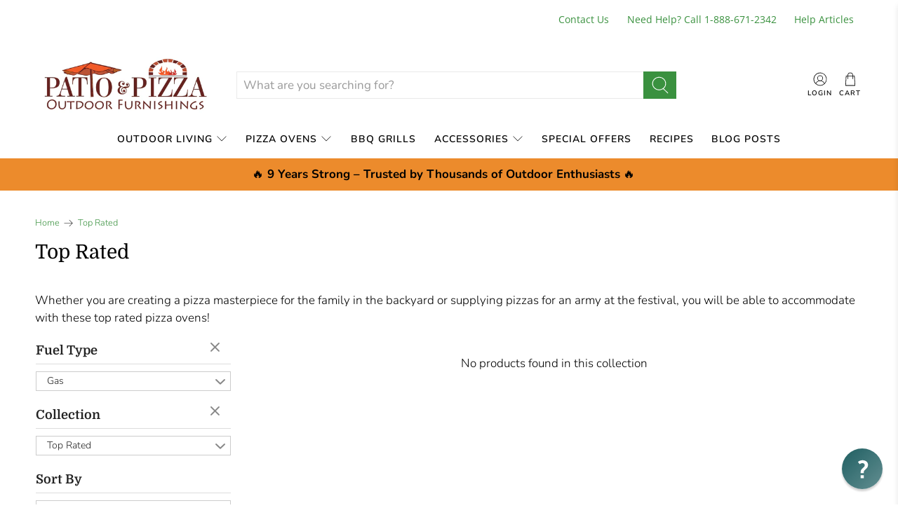

--- FILE ---
content_type: text/html; charset=utf-8
request_url: https://www.patioandpizza.com/tools/perfect-product-finder/find-your-pizza-oven
body_size: 7582
content:

<!DOCTYPE html>
<html lang="en">
  <head>
    <meta name="description" content="Not sure which pizza oven is right for you? Take our quick quiz to discover the best pizza oven for your cooking style and outdoor space." />
    <meta name="og:description" content="Not sure which pizza oven is right for you? Take our quick quiz to discover the best pizza oven for your cooking style and outdoor space." />
    <meta name="og:image" propitem="image" content="https://res.cloudinary.com/fae54fda8aa/image/fetch/w_1200,h_630,c_fill/https://storage.googleapis.com/ppf-files/1e8dc714-bf65-4982-885e-e3f3cca327c1/assets/2aa08d51-9947-4ef4-9d63-2c48abc95f3d.jpeg" />
    <meta property="og:type" content="website"/>
    <meta name="og:title" content="Find Your Perfect Pizza Oven - Take Our Quiz!" />
    <meta name="og:url" content="patio-and-pizza.myshopify.com/tools/perfect-product-finder/find-your-pizza-oven" />
    <meta charset="utf-8" />
    <meta name="viewport" content="width=device-width, initial-scale=1" />
    <link rel="preconnect" href="https://api.productfinder.app" />
    <link rel="dns-prefetch" href="https://api.productfinder.app" />
    <link rel="preconnect" href="https://ppf.imgix.net" />
    <link rel="dns-prefetch" href="https://ppf.imgix.net" />

    
        <link rel="preload" as="style" href="https://storage.googleapis.com/ppf-files/fonts/nunito/style.css" />
        <link rel="stylesheet" href="https://storage.googleapis.com/ppf-files/fonts/nunito/style.css" media="print" onload="this.media='all'" />
        <style>html{font-family: Nunito, sans-serif;}</style>

    


    

    <title>Find Your Perfect Pizza Oven - Take Our Quiz!</title>

    <script>
      const safeParseJSON = (s) => {
        if (!s || typeof s !== "string") return null;
        try {
          return JSON.parse(s);
        } catch {
          return null;
        }
      };

      window.lantern_auto_redirects = safeParseJSON(`[]`);

      if (window.lantern_auto_redirects?.length && window.lantern_localization?.language?.shop_locale?.locale) {
        const redirect = window.lantern_auto_redirects.find(r => r.language === window.lantern_localization.language.shop_locale.locale && r.url);
        if (redirect) {
          window.location.href = redirect.url;
        }
      } 
    </script>

    <!-- favicon -->
    <link rel="icon" href="" />

    <!-- head tracking code -->
    

    <link href="https://client.productfinder.app/static/css/147.e8b3d208.chunk.css" rel="stylesheet">

    <script>
      window.__ppfShopifyId="patio-and-pizza.myshopify.com";
      
    </script>
    

    <script>
      window.__lantern_open_in_new_tab = true;
    </script>

    <style>
      .loader {
        color: #c71c1c;
        font-size: 45px;
        text-indent: -9999em;
        overflow: hidden;
        width: 1em;
        height: 1em;
        border-radius: 50%;
        position: relative;
        transform: translateZ(0);
        animation: mltShdSpin 1.7s infinite ease, round 1.7s infinite ease;
      }

      @keyframes mltShdSpin {
        0% {
          box-shadow: 0 -0.83em 0 -0.4em, 0 -0.83em 0 -0.42em, 0 -0.83em 0 -0.44em, 0 -0.83em 0 -0.46em, 0 -0.83em 0 -0.477em;
        }
        5%,
        95% {
          box-shadow: 0 -0.83em 0 -0.4em, 0 -0.83em 0 -0.42em, 0 -0.83em 0 -0.44em, 0 -0.83em 0 -0.46em, 0 -0.83em 0 -0.477em;
        }
        10%,
        59% {
          box-shadow: 0 -0.83em 0 -0.4em, -0.087em -0.825em 0 -0.42em, -0.173em -0.812em 0 -0.44em, -0.256em -0.789em 0 -0.46em, -0.297em -0.775em 0 -0.477em;
        }
        20% {
          box-shadow: 0 -0.83em 0 -0.4em, -0.338em -0.758em 0 -0.42em, -0.555em -0.617em 0 -0.44em, -0.671em -0.488em 0 -0.46em, -0.749em -0.34em 0 -0.477em;
        }
        38% {
          box-shadow: 0 -0.83em 0 -0.4em, -0.377em -0.74em 0 -0.42em, -0.645em -0.522em 0 -0.44em, -0.775em -0.297em 0 -0.46em, -0.82em -0.09em 0 -0.477em;
        }
        100% {
          box-shadow: 0 -0.83em 0 -0.4em, 0 -0.83em 0 -0.42em, 0 -0.83em 0 -0.44em, 0 -0.83em 0 -0.46em, 0 -0.83em 0 -0.477em;
        }
      }

      @keyframes round {
        0% {
          transform: rotate(0deg);
        }
        100% {
          transform: rotate(360deg);
        }
      }

      .richtext p {
        min-height: 1rem;
      }
    </style>
  </head>
  <body style="background-color: #f4f3f3;">
    <script>window.__ppfSetCartSession=function(t){t&&fetch("/cart/update.js",{method:"POST",headers:{"Content-Type":"application/json"},body:JSON.stringify({attributes:{"lantern-session: find-your-pizza-oven":t}})})},window.lantern_discount_code=async t=>{fetch("/discount/"+t).then((()=>fetch("/cart/update.js",{method:"POST",headers:{"Content-Type":"application/json"},body:JSON.stringify({updates:{}})}))).catch((t=>{console.error("Error:",t)}))},window.lantern_update_cart_icon=async()=>{if("true"===new URLSearchParams(window.location.search).get("instore")){const t=await fetch("/cart.js"),e=(await t.json()).item_count;if(!e)return void console.log("no quantity");const n=()=>{fetch("/cart/update.js",{method:"POST",headers:{"Content-Type":"application/json"},body:JSON.stringify({updates:{},sections:["cart-drawer","cart-icon-bubble"]})}).then((t=>t.json())).then((t=>{document.querySelector("cart-drawer")?.renderContents(t),document.querySelector("cart-drawer.drawer")?.classList?.remove("is-empty")}))};document.querySelector("#cart-icon-bubble")&&n();const o=document.querySelector("#cart-icon-bubble .header__cart-count-number");o&&(o.textContent=e,document?.documentElement?.dispatchEvent(new CustomEvent("dispatch:cart-drawer:open",{bubbles:!0})));const a=document.querySelector("#headerCartStatus .header__cart-count");a&&(a.textContent=e);const r=document.querySelector(".header__utils-link .cart-count-badge");r&&(r.textContent=e,document?.querySelector("a[data-cart-link]")?.click()),window?.SLIDECART_UPDATE&&window?.SLIDECART_UPDATE?.((()=>{window?.SLIDECART_OPEN?.()})),window?.Alpine?.store("xMiniCart")&&(window?.Alpine?.store("xMiniCart")?.reLoad(),window?.Alpine?.store("xMiniCart")?.openCart());const c=document.querySelector(".cart-item-count-header--quantity");c&&(c.textContent=e,document?.querySelector('[aria-controls="CartDrawer"]')?.click());const i=document.querySelector("span[data-header-cart-count]");i&&(i.textContent=e,document?.querySelector('a[href="/cart"]')?.click());const d=document.querySelector(".cart-link__bubble-num");d&&(d.textContent=e)}},window.__ppfAddToCart=async(t,e=null,n="")=>{const o={items:[{id:t,quantity:1}]};window.lantern_cart_sections&&(o.sections=window.lantern_cart_sections),window.lantern_cart_sections_url&&(o.sections_url=window.lantern_cart_sections_url),e&&o.items?.[0]&&(o.items[0].selling_plan=e);const a=await fetch(n+"/cart/add.js",{method:"POST",headers:{"Content-Type":"application/json"},body:JSON.stringify(o)});let r=null;try{r=await a.json()}catch(t){console.warn("Could not parse cart response",t)}document.dispatchEvent(new CustomEvent("lantern:add-to-cart",{detail:{payload:o,item:r}})),await lantern_update_cart_icon()},window.__productBlockAddAllToCart=async t=>{const e=document.querySelector("#perfect-product-finder")?.shadowRoot?.querySelector('input[id="productBlockAddAllToCart_'+t+'"]')?.dataset?.skus?.split(",")??[];if(await __ppfAddToCartMultiple(e),window.__lantern_open_in_new_tab){const t=window.open((window.langpath??"")+"/cart");null!=t&&void 0!==t||(window.location.href=(window.langpath??"")+"/cart")}else window.location.href=(window.langpath??"")+"/cart"},window.__ppfAddToCartMultiple=async t=>{document.dispatchEvent(new CustomEvent("lantern:add-to-cart"));const e={items:t.map((t=>({id:t,quantity:1})))};await fetch("/cart/add.js",{method:"POST",headers:{"Content-Type":"application/json"},body:JSON.stringify(e)}),await lantern_update_cart_icon()};</script>

    <div id="perfect-product-finder" style="">
      <noscript>
        <div class="full-page">
          <p>Please <strong>enable JavaScript</strong> to use this app.</p>
        </div>
      </noscript>
    </div>



    <script>
      window.__INITIAL_STATE__={"flowContainer":{"id":"c368c19c-6f6e-40b6-9c0c-20a36585612a","name":"Find Your Pizza Oven","slug":"find-your-pizza-oven","storeId":"1e8dc714-bf65-4982-885e-e3f3cca327c1","seoTitle":"Find Your Perfect Pizza Oven - Take Our Quiz!","autoRedirects":"[]","returningRecommendations":null,"seoDescription":"Not sure which pizza oven is right for you? Take our quick quiz to discover the best pizza oven for your cooking style and outdoor space.","webhook_1":null,"webhook_2":null,"webhook_3":null,"favicon":"","trackingCode":"","bodyTrackingCode":"","finishLaterRedirect":"https:\u002F\u002Fwww.patioandpizza.com\u002Fcollections\u002Fpizza-ovens","ogImage":{"type":"image","storage":"google","fileName":"2aa08d51-9947-4ef4-9d63-2c48abc95f3d.jpeg","directory":"1e8dc714-bf65-4982-885e-e3f3cca327c1\u002Fassets"},"gtag":null,"flow":{"id":"798512bc-999b-46aa-8f89-0e37f3307ad8","status":"ACTIVE","primaryColor":"#f1c927","bgColor":"#f4f3f3","cssEditor":"\n.optin-skip {\n  visibility: hidden;\n  position: relative;\n}\n\n.optin-skip:after {\n  visibility: visible;\n  position: relative;\n  width: 100%;\n  content: 'Just show recommendations';\n}\n\n.email-submit-button {\n  content: 'Submit and get email recommendations';\n}\n.welcome-container {\n  padding: 0;\n  background-color: #f4f3f3;\n}","colorScheme":"NORMAL","locale":"EN","fontFamily":"Nunito","logo":null,"hasProgressBar":true,"hasStepIndicator":true,"displayPoweredBy":true,"enableRestart":true,"enableMoreResults":true,"enableAddToCart":false,"noCart":false,"enableAddAll":false,"hideDefaultRecommendations":false,"useURLTrackingParameters":true,"customUTM":"utm_source=lantern&utm_campaign={slug}","rules":null,"showProductDescription":false,"showShortDescription":false,"customDescriptionMetafield":"lantern_description","showVisualMatchBlock":false,"enableReviews":true,"returnToResults":true,"reviewsSource":"judgeme","cartPage":"default","subscriptionsService":"none","defaultSubscriptionsOption":"subscribe-save","oneTimeLabel":"One-Time Purchase","subscribeSaveLabel":"Subscribe & Save","showSubscriptionsHelpIcon":false,"subscriptionsHelpText":"Products are automatically delivered on your schedule. No obligation, modify or cancel your subscription anytime.","enableSoldOutProducts":false,"openInNewTab":true,"tagOrders":true,"customTag":"Pizza Oven Quiz","discountCode":null,"createCustomer":false,"addCustomerTags":false,"doubleOptIn":false,"customerTags":"Lantern Quiz","hideNoThanks":false,"askForName":"no","pageSettings":"{\"emailPage_buttonColor\":\"#000\",\"emailPage_useDefaultColorForButton\":\"yes\",\"emailPage_displayEmailIcon\":\"yes\",\"emailPage_displayHeadlineSubheadline\":\"yes\",\"emailPage_useDefaultTextColorForButton\":\"yes\",\"emailPage_buttonTextColor\":\"#fff\",\"emailPage_buttonFontSize\":\"18\",\"emailPage_buttonHorizontalPadding\":\"56\",\"emailPage_buttonVerticalPadding\":\"20\",\"emailPage_buttonBorderRadius\":\"8\",\"emailPage_buttonWidthType\":\"100%\",\"emailPage_buttonWidth\":\"370\",\"emailPage_TopWidth\":\"480\",\"emailPage_BottomWidth\":\"370\",\"emailPage_TopWidthMobileType\":\"100%\",\"emailPage_TopWidthMobile\":\"345\",\"emailPage_BottomWidthMobileType\":\"100%\",\"emailPage_BottomWidthMobile\":\"345\",\"emailPage_buttonFontSizeMobile\":\"18\",\"emailPage_buttonBorderRadiusMobile\":\"8\",\"emailPage_buttonHorizontalPaddingMobile\":\"56\",\"emailPage_buttonVerticalPaddingMobile\":\"20\",\"emailPage_buttonWidthMobileType\":\"100%\",\"emailPage_buttonWidthMobile\":\"345\",\"emailPage_displayEmailInput\":\"optional\",\"emailPage_displayPhoneInput\":\"no\",\"emailPage_buttonTextOverride\":\"\",\"emailPage_TopWidthType\":\"100%\",\"emailPage_BottomWidthType\":\"custom\",\"emailPage_phoneLabel\":\"Phone Number\",\"emailPage_phonePlaceholder\":\"\",\"emailPage_phoneDefaultCountry\":\"us\",\"emailPage_phoneOnlyCountries\":\"\",\"emailPage_phoneExcludedCountries\":\"\",\"emailPage_customMasks\":\"\",\"emailPage_phonePreferredCountries\":\"\",\"emailPage_klaviyoEmailMarketing\":true,\"emailPage_klaviyoSMSMarketing\":true,\"emailPage_klaviyoSMSTransactional\":true,\"emailPage_headlineAlignment\":\"center\",\"emailPage_headlineFontSize\":\"24\",\"emailPage_subheadlineAlignment\":\"center\",\"emailPage_subheadlineFontSize\":\"16\"}","gdprCheckbox":"no","gdprText":"I agree to receive marketing communications and understand my personal data will be processed in accordance with the \u003Ca\u003EPrivacy Policy\u003C\u002Fa\u003E.","gdprLink":"https:\u002F\u002Fmystore.com\u002Fprivacy-policy","resultSortingPriority":"LOWEST","resultsPerRow":2,"resultsPerRowMobile":1,"matchThreshold":0,"weightThreshold":0,"matchFormat":"NUMBER","resultsRedirectUrl":"","viewMoreRedirectUrl":"","noResultsRedirectUrl":"","resultsAmount":2,"extraAmount":2,"resultsTitle":null,"resultsDescription":null,"resultsContentBlocks":null,"notificationsEnabled":null,"notificationLogo":null,"logoWidth":null,"accentColor":null,"questionEmail":null,"subject":null,"emailTemplate":null,"translation":undefined,"nodes":[{"id":"e266dc94-bd5b-434c-8fe9-6ded2916f974","type":"WELCOME","isRequired":true,"nextQuestionOnSelection":false,"layout":"MEDIA_FLOAT_TOP","image":null,"video":null,"propertyID":null,"klaviyoID":null,"mailchimpID":null,"omnisendID":null,"contentBlocks":"{\"top\":[{\"id\":\"494338ef-eaa3-42ad-89ab-3ca4ef767f77\",\"block\":{\"content\":\"\u003Cp class=\\\"ql-align-center\\\"\u003E\u003Cspan style=\\\"font-size: 42px;\\\"\u003ENeed Help?\u003C\u002Fspan\u003E\u003C\u002Fp\u003E\",\"image\":{\"showImage\":true,\"name\":\"LISRUSTPREM_7.JPG\",\"url\":\"https:\u002F\u002Fupcdn.io\u002FFW25bYG\u002Fraw\u002Fuploads\u002Fppf\u002FBcY2VBq7.JPG\"}},\"settings\":{\"desktopWidth\":\"900px\",\"mobileWidth\":\"100%\"},\"rawHTML\":\"\"}]}","inputFieldType":null,"maxLength":null,"minLength":null,"pageSettings":null,"inputHeight":null,"inputWidth":null,"title":"Answer a few quick questions and we’ll recommend the perfect pizza oven for you!","description":"Get our expert advice on an oven choice that matches your lifestyle.","nextNode":null,"options":[],"distanceToEnd":undefined},{"id":"e893207f-89a4-4663-97eb-1c8cc39a073b","type":"IMAGE","isRequired":true,"nextQuestionOnSelection":false,"layout":"SIMPLE","image":null,"video":null,"propertyID":"","klaviyoID":"","mailchimpID":"","omnisendID":null,"contentBlocks":null,"inputFieldType":null,"maxLength":"","minLength":null,"pageSettings":"{\"buttonColor\":\"#000\",\"useDefaultColorForButton\":\"yes\",\"useDefaultTextColorForButton\":\"yes\",\"buttonTextColor\":\"#fff\",\"buttonFontSize\":\"18\",\"buttonHorizontalPadding\":\"56\",\"buttonVerticalPadding\":\"20\",\"buttonBorderRadius\":\"8\",\"buttonWidthType\":\"custom\",\"buttonWidth\":\"370\",\"buttonFontSizeMobile\":\"18\",\"buttonBorderRadiusMobile\":\"8\",\"buttonHorizontalPaddingMobile\":\"56\",\"buttonVerticalPaddingMobile\":\"20\",\"buttonWidthMobileType\":\"100%\",\"buttonWidthMobile\":\"345\",\"alignment\":\"left\",\"answersAlignment\":\"left\",\"answersPerRowDesktop\":\"3\",\"answersPerRowMobile\":\"1\",\"topWidth\":\"1200\",\"topWidthDesktopType\":\"100%\",\"bottomWidth\":\"1200\",\"bottomWidthDesktopType\":\"100%\",\"topWidthMobileType\":\"100%\",\"topWidthMobile\":\"1200\",\"bottomWidthMobileType\":\"100%\",\"bottomWidthMobile\":\"1200\",\"questionAlignment\":\"left\",\"questionFontSize\":\"32\",\"descriptionAlignment\":\"left\",\"descriptionFontSize\":\"16\",\"imageShape\":\"landscape\",\"imageMode\":\"cover\",\"imageHeight\":200,\"textPosition\":\"below\",\"checkIcon\":\"\"}","inputHeight":null,"inputWidth":null,"title":"Where do you want to do your cooking?","description":"Imagine your ideal cooking spot—whether it's under the stars in your backyard, on the go at a tailgate, or right in your cozy kitchen. Where do you see yourself making delicious pizza?","nextNode":"auto","options":[{"id":"36c0d324-275f-4183-a2e4-94586cb95bce","label":"Definitely outside! I want to fire up my oven and enjoy the great outdoors!","description":"","assignedValue":undefined,"emoji":null,"image":{"type":"image","storage":"google","fileName":"d79ca62f-a107-472e-8fff-feb5d177551b.jpg","directory":"1e8dc714-bf65-4982-885e-e3f3cca327c1\u002Fassets"},"nextAction":"AUTO","nextNode":undefined},{"id":"3a4b6013-e36d-4cac-b4fa-a2b8068e2f79","label":"I'd prefer to stay indoors in the kitchen when baking my pizza pies!","description":"","assignedValue":undefined,"emoji":null,"image":{"type":"image","storage":"google","fileName":"b09b85a3-fbe1-4d71-a42d-545bf1d30744.jpg","directory":"1e8dc714-bf65-4982-885e-e3f3cca327c1\u002Fassets"},"nextAction":"SPECIFIC_NODE","nextNode":"76cff6d4-16b8-49a5-a7c1-29303be1c807"}],"distanceToEnd":{"min":3,"max":5}},{"id":"f89ab5cf-df02-4692-ac84-7ea22643cd50","type":"IMAGE","isRequired":true,"nextQuestionOnSelection":false,"layout":"SIMPLE","image":null,"video":null,"propertyID":"","klaviyoID":"","mailchimpID":"","omnisendID":null,"contentBlocks":null,"inputFieldType":null,"maxLength":"","minLength":null,"pageSettings":"{\"buttonColor\":\"#000\",\"useDefaultColorForButton\":\"yes\",\"useDefaultTextColorForButton\":\"yes\",\"buttonTextColor\":\"#fff\",\"buttonFontSize\":\"18\",\"buttonHorizontalPadding\":\"56\",\"buttonVerticalPadding\":\"20\",\"buttonBorderRadius\":\"8\",\"buttonWidthType\":\"custom\",\"buttonWidth\":\"370\",\"buttonFontSizeMobile\":\"18\",\"buttonBorderRadiusMobile\":\"8\",\"buttonHorizontalPaddingMobile\":\"56\",\"buttonVerticalPaddingMobile\":\"20\",\"buttonWidthMobileType\":\"100%\",\"buttonWidthMobile\":\"345\",\"alignment\":\"left\",\"answersAlignment\":\"left\",\"answersPerRowDesktop\":\"3\",\"answersPerRowMobile\":\"1\",\"topWidth\":\"1200\",\"topWidthDesktopType\":\"100%\",\"bottomWidth\":\"1200\",\"bottomWidthDesktopType\":\"100%\",\"topWidthMobileType\":\"100%\",\"topWidthMobile\":\"1200\",\"bottomWidthMobileType\":\"100%\",\"bottomWidthMobile\":\"1200\",\"questionAlignment\":\"left\",\"questionFontSize\":\"32\",\"descriptionAlignment\":\"left\",\"descriptionFontSize\":\"16\",\"imageShape\":\"landscape\",\"imageMode\":\"cover\",\"imageHeight\":200,\"textPosition\":\"below\",\"checkIcon\":\"\"}","inputHeight":null,"inputWidth":null,"title":"Sounds good! Now, let’s talk portability.","description":"Do you need an oven that’s easy to move around for camping trips or tailgates, or will it stay put in your favorite cooking spot?","nextNode":"auto","options":[{"id":"8b2c652f-d9e7-4336-969b-fbdcf7764076","label":"I'm fine putting the oven in a permanent place.","description":"","assignedValue":undefined,"emoji":null,"image":{"type":"image","storage":"google","fileName":"e44bd1ea-fda5-406e-9216-7ae815709b14.jpeg","directory":"1e8dc714-bf65-4982-885e-e3f3cca327c1\u002Fassets"},"nextAction":"AUTO","nextNode":undefined},{"id":"b817c9d6-a4f6-49af-899b-bdff7c376650","label":"I want to move my oven around the patio.","description":"","assignedValue":undefined,"emoji":null,"image":{"type":"image","storage":"google","fileName":"0d66c9c9-4bae-44fb-aa8d-9b532544af90.jpg","directory":"1e8dc714-bf65-4982-885e-e3f3cca327c1\u002Fassets"},"nextAction":"AUTO","nextNode":undefined}],"distanceToEnd":{"min":4,"max":4}},{"id":"9893ee1d-8170-453e-b93c-b2d8d98f1683","type":"IMAGE_MULTI","isRequired":true,"nextQuestionOnSelection":false,"layout":"SIMPLE","image":null,"video":null,"propertyID":"","klaviyoID":"","mailchimpID":"","omnisendID":null,"contentBlocks":null,"inputFieldType":null,"maxLength":"1","minLength":null,"pageSettings":"{\"buttonColor\":\"#000\",\"useDefaultColorForButton\":\"yes\",\"useDefaultTextColorForButton\":\"yes\",\"buttonTextColor\":\"#fff\",\"buttonFontSize\":\"18\",\"buttonHorizontalPadding\":\"56\",\"buttonVerticalPadding\":\"20\",\"buttonBorderRadius\":\"8\",\"buttonWidthType\":\"custom\",\"buttonWidth\":\"370\",\"buttonFontSizeMobile\":\"18\",\"buttonBorderRadiusMobile\":\"8\",\"buttonHorizontalPaddingMobile\":\"56\",\"buttonVerticalPaddingMobile\":\"20\",\"buttonWidthMobileType\":\"100%\",\"buttonWidthMobile\":\"345\",\"alignment\":\"left\",\"answersAlignment\":\"left\",\"answersPerRowDesktop\":\"3\",\"answersPerRowMobile\":\"1\",\"topWidth\":\"1200\",\"topWidthDesktopType\":\"100%\",\"bottomWidth\":\"1200\",\"bottomWidthDesktopType\":\"100%\",\"topWidthMobileType\":\"100%\",\"topWidthMobile\":\"1200\",\"bottomWidthMobileType\":\"100%\",\"bottomWidthMobile\":\"1200\",\"questionAlignment\":\"left\",\"questionFontSize\":\"32\",\"descriptionAlignment\":\"left\",\"descriptionFontSize\":\"16\",\"imageShape\":\"landscape\",\"imageMode\":\"cover\",\"imageHeight\":200,\"textPosition\":\"below\",\"checkIcon\":\"\"}","inputHeight":null,"inputWidth":null,"title":"Great! How do you feel about a DIY project?","description":"Are you up for a little hands-on fun? Let us know if the idea of assembling or customizing your pizza oven sounds exciting—or if you’d rather skip straight to the cooking!","nextNode":"auto","options":[{"id":"da6b313f-43b7-4318-bca3-922809062e59","label":"Not for me, thanks! I prefer a prefabricated oven that comes as one piece!","description":"","assignedValue":undefined,"emoji":null,"image":{"type":"image","storage":"google","fileName":"79c6d5bc-5a5e-4374-81c2-9a5fbda7bbed.jpg","directory":"1e8dc714-bf65-4982-885e-e3f3cca327c1\u002Fassets"},"nextAction":"AUTO","nextNode":undefined},{"id":"c74f2832-c1f1-46d6-b60f-39d2542a9893","label":"I love a good DIY project and would consider starting with a DIY Kit.","description":"","assignedValue":undefined,"emoji":null,"image":{"type":"image","storage":"google","fileName":"1c43919c-5e53-4ca5-a094-899ff5bf5635.jpg","directory":"1e8dc714-bf65-4982-885e-e3f3cca327c1\u002Fassets"},"nextAction":"AUTO","nextNode":undefined}],"distanceToEnd":{"min":3,"max":3}},{"id":"76cff6d4-16b8-49a5-a7c1-29303be1c807","type":"IMAGE","isRequired":true,"nextQuestionOnSelection":false,"layout":"SIMPLE","image":null,"video":null,"propertyID":"","klaviyoID":"","mailchimpID":"","omnisendID":null,"contentBlocks":null,"inputFieldType":null,"maxLength":"","minLength":null,"pageSettings":"{\"buttonColor\":\"#000\",\"useDefaultColorForButton\":\"yes\",\"useDefaultTextColorForButton\":\"yes\",\"buttonTextColor\":\"#fff\",\"buttonFontSize\":\"18\",\"buttonHorizontalPadding\":\"56\",\"buttonVerticalPadding\":\"20\",\"buttonBorderRadius\":\"8\",\"buttonWidthType\":\"custom\",\"buttonWidth\":\"370\",\"buttonFontSizeMobile\":\"18\",\"buttonBorderRadiusMobile\":\"8\",\"buttonHorizontalPaddingMobile\":\"56\",\"buttonVerticalPaddingMobile\":\"20\",\"buttonWidthMobileType\":\"100%\",\"buttonWidthMobile\":\"345\",\"alignment\":\"left\",\"answersAlignment\":\"left\",\"answersPerRowDesktop\":\"3\",\"answersPerRowMobile\":\"1\",\"topWidth\":\"1200\",\"topWidthDesktopType\":\"100%\",\"bottomWidth\":\"1200\",\"bottomWidthDesktopType\":\"100%\",\"topWidthMobileType\":\"100%\",\"topWidthMobile\":\"1200\",\"bottomWidthMobileType\":\"100%\",\"bottomWidthMobile\":\"1200\",\"questionAlignment\":\"left\",\"questionFontSize\":\"32\",\"descriptionAlignment\":\"left\",\"descriptionFontSize\":\"16\",\"imageShape\":\"landscape\",\"imageMode\":\"cover\",\"imageHeight\":200,\"textPosition\":\"below\",\"checkIcon\":\"\"}","inputHeight":null,"inputWidth":null,"title":"What type of fuel do you want to use when cooking?","description":"Let’s talk fuel! Do you love the smoky flavor of wood, the convenience of gas, or the flexibility of a hybrid oven that offers both options?  Although purists insist that wood-fired ovens are the only way to cook a pizza, we know it’s not the right fit for everyone so you may want to go with a gas option for your oven.  What suits your style best? ","nextNode":"auto","options":[{"id":"398c3155-0f97-446f-9a79-54f964da4699","label":"Wood-fired all the way for me! I love building a fire!","description":"","assignedValue":undefined,"emoji":null,"image":{"type":"image","storage":"google","fileName":"f789d3b0-2e5e-4801-b3c3-b06711c00db1.jpg","directory":"1e8dc714-bf65-4982-885e-e3f3cca327c1\u002Fassets"},"nextAction":"AUTO","nextNode":undefined},{"id":"1d7d838c-b03e-44ce-838e-afdc0219e772","label":"I prefer a gas option to help me light the fire.","description":"","assignedValue":undefined,"emoji":null,"image":{"type":"image","storage":"google","fileName":"c3543fbb-48e9-40df-a331-a275d6e3cfd5.jpg","directory":"1e8dc714-bf65-4982-885e-e3f3cca327c1\u002Fassets"},"nextAction":"AUTO","nextNode":undefined},{"id":"2e25aa1a-ce6e-428e-953a-40ab17311741","label":"I love wood but also the convenience of gas. Show me duel wood\u002Fgas ovens.","description":"","assignedValue":undefined,"emoji":null,"image":{"type":"image","storage":"google","fileName":"0e20202f-309d-4b1d-94d7-ee709734ba0b.jpg","directory":"1e8dc714-bf65-4982-885e-e3f3cca327c1\u002Fassets"},"nextAction":"AUTO","nextNode":undefined}],"distanceToEnd":{"min":2,"max":2}},{"id":"3b1726a5-772e-4414-8afe-3aa9a7a1de59","type":"SIMPLE","isRequired":true,"nextQuestionOnSelection":false,"layout":"SIMPLE","image":null,"video":null,"propertyID":"","klaviyoID":"","mailchimpID":"","omnisendID":null,"contentBlocks":null,"inputFieldType":null,"maxLength":"","minLength":null,"pageSettings":"{\"buttonColor\":\"#000\",\"useDefaultColorForButton\":\"yes\",\"useDefaultTextColorForButton\":\"yes\",\"buttonTextColor\":\"#fff\",\"buttonFontSize\":\"18\",\"buttonHorizontalPadding\":\"56\",\"buttonVerticalPadding\":\"20\",\"buttonBorderRadius\":\"8\",\"buttonWidthType\":\"custom\",\"buttonWidth\":\"370\",\"buttonFontSizeMobile\":\"18\",\"buttonBorderRadiusMobile\":\"8\",\"buttonHorizontalPaddingMobile\":\"56\",\"buttonVerticalPaddingMobile\":\"20\",\"buttonWidthMobileType\":\"100%\",\"buttonWidthMobile\":\"345\",\"alignment\":\"left\",\"answersAlignment\":\"left\",\"answersPerRowDesktop\":\"3\",\"answersPerRowMobile\":\"1\",\"topWidth\":\"1200\",\"topWidthDesktopType\":\"100%\",\"bottomWidth\":\"1200\",\"bottomWidthDesktopType\":\"100%\",\"topWidthMobileType\":\"100%\",\"topWidthMobile\":\"1200\",\"bottomWidthMobileType\":\"100%\",\"bottomWidthMobile\":\"1200\",\"questionAlignment\":\"left\",\"questionFontSize\":\"32\",\"descriptionAlignment\":\"left\",\"descriptionFontSize\":\"16\",\"imageShape\":\"landscape\",\"imageMode\":\"cover\",\"imageHeight\":200,\"textPosition\":\"below\",\"checkIcon\":\"\"}","inputHeight":null,"inputWidth":null,"title":"Excellent! One last question... do you have a specific budget?","description":"Let’s make sure your pizza oven fits your budget! Whether you're looking for something affordable or ready to splurge on a top-tier oven, we’ve got you covered.","nextNode":"auto","options":[{"id":"2e8cae69-bd99-40fe-bb87-9356dd4cfefa","label":"I'd like to stay under $2500","description":"","assignedValue":undefined,"emoji":null,"image":undefined,"nextAction":"AUTO","nextNode":undefined},{"id":"bbeff2b0-ad3a-484d-8be0-e206a2c2a354","label":"My budget is under $5000","description":"","assignedValue":undefined,"emoji":null,"image":undefined,"nextAction":"AUTO","nextNode":undefined},{"id":"025baa34-2c02-4516-8205-e5676a5c7e0a","label":"The sky's the limit! Show my best options!","description":"","assignedValue":undefined,"emoji":null,"image":undefined,"nextAction":"AUTO","nextNode":undefined}],"distanceToEnd":{"min":1,"max":1}},{"id":"373b24d0-1d17-4114-a161-c6c8092e3fb2","type":"EMAIL","isRequired":true,"nextQuestionOnSelection":true,"layout":"SIMPLE","image":null,"video":null,"propertyID":null,"klaviyoID":null,"mailchimpID":null,"omnisendID":null,"contentBlocks":"{\"bottom\":[{\"id\":\"a8a2f761-ea61-42aa-9c03-ce6f44d11d61\",\"block\":{\"content\":\"\u003Ch3\u003E🔥 Check your inbox for specific pizza ovens recommendations based on our experience and other customer's feedback.\u003C\u002Fh3\u003E\",\"image\":{}},\"settings\":{\"desktopWidth\":\"900px\",\"mobileWidth\":\"100%\"}}]}","inputFieldType":null,"maxLength":"","minLength":null,"pageSettings":"{\"emailPage_buttonColor\":\"#000\",\"emailPage_useDefaultColorForButton\":\"yes\",\"emailPage_displayEmailIcon\":\"yes\",\"emailPage_displayHeadlineSubheadline\":\"yes\",\"emailPage_useDefaultTextColorForButton\":\"yes\",\"emailPage_buttonTextColor\":\"#fff\",\"emailPage_buttonFontSize\":\"18\",\"emailPage_buttonHorizontalPadding\":\"56\",\"emailPage_buttonVerticalPadding\":\"20\",\"emailPage_buttonBorderRadius\":\"8\",\"emailPage_buttonWidthType\":\"100%\",\"emailPage_buttonWidth\":\"370\",\"emailPage_TopWidth\":\"480\",\"emailPage_BottomWidth\":\"370\",\"emailPage_TopWidthMobileType\":\"100%\",\"emailPage_TopWidthMobile\":\"345\",\"emailPage_BottomWidthMobileType\":\"100%\",\"emailPage_BottomWidthMobile\":\"345\",\"emailPage_buttonFontSizeMobile\":\"18\",\"emailPage_buttonBorderRadiusMobile\":\"8\",\"emailPage_buttonHorizontalPaddingMobile\":\"56\",\"emailPage_buttonVerticalPaddingMobile\":\"20\",\"emailPage_buttonWidthMobileType\":\"100%\",\"emailPage_buttonWidthMobile\":\"345\",\"emailPage_displayEmailInput\":\"optional\",\"emailPage_displayPhoneInput\":\"no\",\"emailPage_buttonTextOverride\":\"\",\"emailPage_TopWidthType\":\"100%\",\"emailPage_BottomWidthType\":\"custom\",\"emailPage_phoneLabel\":\"Phone Number\",\"emailPage_phonePlaceholder\":\"\",\"emailPage_phoneDefaultCountry\":\"us\",\"emailPage_phoneOnlyCountries\":\"\",\"emailPage_phoneExcludedCountries\":\"\",\"emailPage_customMasks\":\"\",\"emailPage_phonePreferredCountries\":\"\",\"emailPage_klaviyoEmailMarketing\":true,\"emailPage_klaviyoSMSMarketing\":true,\"emailPage_klaviyoSMSTransactional\":true,\"emailPage_headlineAlignment\":\"center\",\"emailPage_headlineFontSize\":\"24\",\"emailPage_subheadlineAlignment\":\"center\",\"emailPage_subheadlineFontSize\":\"16\",\"conditions\":\"{\\\"conditions\\\":[],\\\"showSkip\\\":\\\"skip\\\",\\\"anyAll\\\":\\\"any\\\"}\"}","inputHeight":null,"inputWidth":null,"title":"Got it!","description":"Please enter your email to get a personalized list of the top pizza ovens our experts recommend for you.","nextNode":"auto","options":[],"distanceToEnd":undefined}]}},"shopifyId":"patio-and-pizza.myshopify.com","subscriptionStatus":"ACTIVE","tierId":"6b036d6b-3392-4ac4-ac1d-14c9ee4b5e38"};
    </script>

    <script src="https://client.productfinder.app/runtime-main.4a4b2bf8ae8214e2574b.js"></script><script src="https://client.productfinder.app/147.2d05bbe2bd994345d175.chunk.js"></script><script src="https://client.productfinder.app/main.3ff561f20cd75744f336.chunk.js"></script>

    <!-- body tracking code -->
    
  </body>
</html>
    